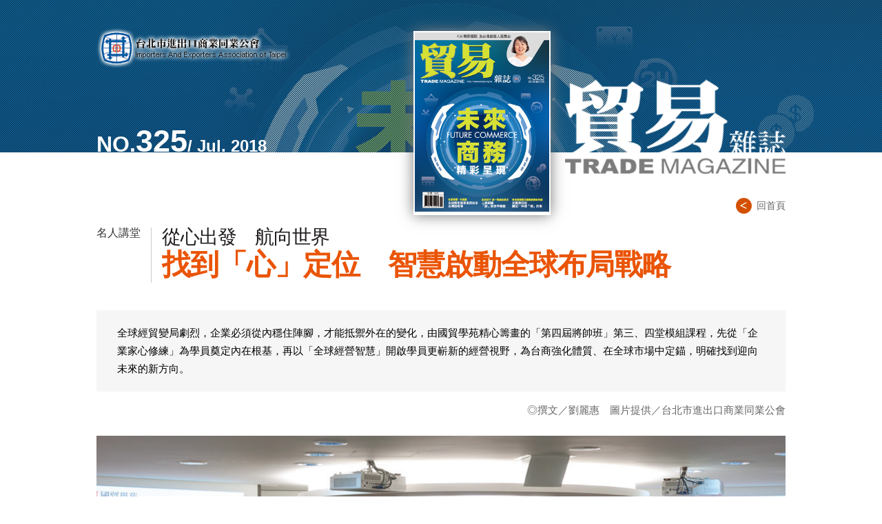

--- FILE ---
content_type: text/html
request_url: https://www.ieatpe.org.tw/magazine/ebook325/storypage02.html
body_size: 12376
content:
<!DOCTYPE HTML>
<html>
<head>
<meta charset="utf-8">
<meta name="viewport" content="width=device-width, initial-scale=1">
<title>貿易雜誌電子精華版</title>
<link href="CSS/layout.css" rel="stylesheet" type="text/css">
<!--[if lt IE 9]>
	<script src="http://html5shim.googlecode.com/svn/trunk/html5.js"></script>
<![endif]-->
	<!-- Global site tag (gtag.js) - Google Analytics -->
<script async src="https://www.googletagmanager.com/gtag/js?id=UA-58313925-2"></script>
<script>
  window.dataLayer = window.dataLayer || [];
  function gtag(){dataLayer.push(arguments);}
  gtag('js', new Date());

  gtag('config', 'UA-58313925-2');
</script>
</head>
<body class="in">
<header class="in">
<div id="logo-in"><a href="http://www.ieatpe.org.tw/index.asp" target="_blank"><img src="images/logoS.png"></a></div>
<div id="bookIn"><img src="images/book.jpg"></div>
<div id="nameC-in"><img src="images/LOGO-1.png"></div>
<div id="nameE-in"><img src="images/LOGO-2.png"></div>
<div id="Vol-in"><span class="no tWhite">NO.</span><span class="periods tWhite">325</span><span class="date tWhite">/ Jul. 2018</span></div>
<a href="index.html" class="back">回首頁</a></header>
<article>
	<h1><span class="itemIn txt319">名人講堂</span><span class="storyTitle">從心出發　航向世界<b class="txt319">找到「心」定位　智慧啟動全球布局戰略</b></span></h1>
	<div id="fontCon">全球經貿變局劇烈，企業必須從內穩住陣腳，才能抵禦外在的變化，由國貿學苑精心籌畫的「第四屆將帥班」第三、四堂模組課程，先從「企業家心修練」為學員奠定內在根基，再以「全球經營智慧」開啟學員更嶄新的經營視野，為台商強化體質、在全球市場中定錨，明確找到迎向未來的新方向。</div>
	<div id="editor">◎撰文／劉麗惠　圖片提供／台北市進出口商業同業公會</div>
    <div id="inContent"><div class="picFull"><img src="images/coverPic2.jpg" style="height:auto;"><span class="picTxt">「第四屆將帥班」課程聚焦心修練以及智慧議題，帶領學員由內而外，從傳統到智慧，提升企業經營之關鍵能力。</span></div>
    <p>今年6月9日「張忠謀董事長榮退晚會」上，包括宏碁創辦人施振榮、華碩董事長施崇棠、鈺創董事長盧超群等台灣產業重量級人士齊聚一堂。一代半導體英雄退場，彷彿為一個時代畫下句點；但是，張忠謀的創新精神與領袖風采，仍然值得還在戰場上的企業經營主們所效仿。</p>
    <p>然而，要涵養強大的經營能力，非一年半載就能成就，必須盡早在內心栽下種子，長年累月從「科技」、「文化」、「人文」等方面，吸取知識與建立信念，才能成為身心靈皆具足的經營者，進而建立符合時代的全球布局宏觀智慧。</p>
    <p>對此，台北市進出口商業同業公會國貿學苑「第四屆將帥班」於日前完成的第三、四模組課程，分別就「企業家心修練」與「全球經營智慧」兩大主題，集結涵蓋產官學的多位重量級講師，給予學員心性修練、轉型升級、全球經營典範轉移的精彩內容，為學員開啟「心」視界與「新」視野。</p>
    <h2>以正念使命培養企業價值</h2>
    <p>「成也MBA，敗也MBA。」談起企業家修練心法的策略，統一集團前總裁暨三三會顧問林蒼生表示，過去數十年，全球企業經營奉行MBA經營理論，然而MBA教學內容制式化，幾十年發展下來不斷把整個世界的能量轉向資本主義，結果生產力開花結果，創造出充裕的物質生活，但也造成內在心靈的貧瘠。</p>
    <div class="manbox"><img src="images/storyPic2-1.jpg"><div class="st">統一集團前總裁、三三會顧問<b>林蒼生</b></div>世界變動越發快速，企業經營者與高層主管應善用中華文化底蘊，找回生命與心靈的原點。</div>
    <div class="manbox"><img src="images/storyPic2-2.jpg"><div class="st">法藍瓷股份有限公司總裁<b>陳立恆</b></div>做好人、做好事，在追求獲利的同時，謹記照顧員工、回饋社會的企業信念。</div>
    <div class="manbox"><img src="images/storyPic2-3.jpg"><div class="st">公益平台文化基金會董事長嚴長壽<b>嚴長壽</b></div>未來專業培養須涵括技術、學術、藝術，懷有足夠的藝術文化涵養，才是培養未來競爭力的關鍵之鑰。</div>
    <div class="clear"></div>
    <h3>回到根本追求身心靈平衡</h3>
    <p>資本主義過度發展衍生出文明的弊病，人們必須把這股力量往回拉，企業作為社會的重要單位，也必須回到根本追求身心靈的平衡發展，讓人心回到接近自然與真善美的這一邊。林蒼生強調，近年來世界轉變的能量愈來愈快速，變革愈來愈大，學員們作為企業經營者與高層主管，應善用台灣豐厚的中華文化底蘊，找回生命與心靈最底層的原點。</p>
    <p>談起企業家心法，法藍瓷總裁陳立恆強調，企業經營絕對不只是為了賺錢，而是要有其目標，抱持解決人類各種問題的使命感，為大眾追求、創造更美好的生活。從「心」出發，懷抱使命感、哲學觀與正確的價值觀，藉此培養符合企業價值的團隊，是企業經營一大心法。</p>
    <p>「生意人與企業家不同的地方在於─有沒有使命感。」陳立恆回憶，32歲時他被醫院診斷得了重症，一心想多留點積蓄給老婆與小孩，因此拎著包包到全球找客戶，什麼訂單都接；結果半年後回診，醫生卻說自己身體無恙。32歲這年，陳立恆宛如撿回一條命，也為他種下「用最後的心力為家人負責」的目標。</p>
    <p>直到44歲，陳立恆將這分使命感擴大為「對社會負責」。法藍瓷的企業核心價值改成「做好人、做好事」，他也為法藍瓷制定「追求獲利後要照顧員工、回饋社會」的核心信念。45歲後陳立恆始思考企業永續；但直到60歲做自有品牌，他還是無法確定法藍瓷是否要朝這個方向前進。「過去8年我對企業永續概念還是模模糊糊，只力求產品能夠永恆。」懷抱產品永恆的目標，法藍瓷每個產品都用極致工藝精神製造，使其百年、千年後仍具價值。</p>
    <p>「藝術與文化是培養未來競爭力的關鍵之鑰。」公益平台文化基金會董事長嚴長壽談到，未來專業培養必須涵括技術、學術、藝術，如美國史丹佛大學等國外高等教育，都開始走向「三術穿透融合」的新模式。假設只會技術，就只能當技師；如果只懂學術，只是工程師；假設想變成「賈伯斯」，就一定要擁有藝術涵養，所以賈伯斯從大學輟學前，最後所學的就是美學，也成為他後來成就Apple王國的關鍵。</p>
    <h3>企業永續 價值永流傳</h3>
    <p>同樣對企業永續經營有一套看法的富士康集團前總裁程天縱指出，過去40年看過許多企業大起大落，跟許多企業主深談時也發現，大家都在追求基業長青，然而真正能夠做到永續經營的企業卻很少。程天縱認為，企業過去的成功經驗往往是未來失敗的原因，所以企業要成為一個學習型組織，隨著企業規模擴大循序漸進建構三大要素，即先有「策略」，再有「管理」，然後打造「企業文化」，如此才有可能永續經營。</p>
    <p>「策略、管理與文化三者只要缺少一樣，企業就會走向滅亡。」程天縱說明，企業初創人力還少，不需要管理，如果人少還得花時間管理，表示企業找錯人。此外，企業家本身的價值觀與特質就會形成企業文化，因此這個階段只需要策略。之後隨著企業規模不斷成長，人員急遽增加，這時候就要建立管理機制，否則企業主可能會忙著管人，沒有時間創新產品、開拓市場；等到企業規模再擴大，企業文化就要跟著登場。</p>
    <p>政治大學校長周行一也談到企業永續，若以人類數千年歷史為標準，雖然世界上從來沒出現過永續企業，但是他相信企業家精神可以永久留存。「企業經營首先要想，到底將來可以留下什麼給社會，世人會怎麼記得我。」周行一說，今天有人提到奇異公司，大家會想到成就奇異輝煌年代的前執行長威爾許，談到微軟，首先會憶起比爾‧蓋茲，說到Apple則絕對不忘賈伯斯，看到特斯拉就是馬斯克，論及台積電則必然是張忠謀。</p>
    <p>周行一接著又以台積電為例，指出在張忠謀離開後，台積電還會不會有故事，端視接班人能否創造新的未來。由此可見，企業主一定要有理想，才能寫出精彩的企業經營故事；反之沒有理想的企業家，其所主導的公司因為對社會貢獻不多，就沒有太大存在的理由，所以企業的理想絕對不是為了賺錢。</p>
    <p>「有理想的企業，體現出來的是偉大的成就，如此才能改變世界。」周行一又分析，奇異改變了人們的生活型態，福特開啟人們行的新時代，微軟的軟體讓世界更智慧，Apple開創人們的智慧行動生活，馬斯克可能促成未來汽車的全面電動化。</p>
    <p>不過周行一也提醒，理想很重要，但經營規畫要實際，一如經濟學家凱因斯所言，「長期」2字某種程度代表大家都已死亡，因此企業也得先做好短期經營策略，才有長期可言。</p>
    <div class="manbox"><img src="images/storyPic2-4.jpg"><div class="st">富士康集團前總裁<b>程天縱</b></div>企業要成為學習型的組織，掌握策略、管理與企業文化三大經營要素，向永續經營邁進。</div>
    <div class="manbox"><img src="images/storyPic2-5.jpg"><div class="st">政治大學校長<b>周行一</b></div>企業的理想絕非為了賺錢，有理想的企業主，才能寫出精彩的經營故事。</div>
    <div class="manbox"><img src="images/storyPic2-6.jpg">
      <div class="st">台灣大學國際企業系所教授<b>湯明哲</b></div>
      企業轉型是無法在短時間內企及的目標，必須將眼光放得長遠，在每個經營決策的當下，都懷抱轉型思維。</div>
    <div class="clear"></div>
    <h2>智慧製造＋人才開創全新邏輯思維</h2>
    <p>談起全球布局，智慧製造潮流無疑是近來最夯的議題，更是未來全球製造業競爭的新戰場。前財政部部長暨香港北威國際集團董事總經理劉憶如指出，智慧製造不是學術性的競賽與方法，而是思維與邏輯的改變，不要以為引進自動化、導入很多機器人就是智慧製造。</p>
    <h3>打破機器代工思維　用智慧改造生產</h3>
    <p>劉憶如說明，傳統製造業生產管理重視材料（Material）、機器（Machine）、方法（Methods）、量測（Measurement）、維護（Maintenance）的5M提升，但傳統的5M，是由人來動腦筋想著怎麼從流程上、技術上進行改進。而智慧製造增加了模組化（Module）的第六個M，讓模型與系統自己思考改進方式。是以未來製造業轉型升級，不該只是單純引進機器人或自動化設備，而是要讓機器替管理者思考如何改善製造流程。</p>
    <p>劉憶如強調，當分析問題不再是由人來進行，而是由模組系統來解決問題、累積經驗、調整關鍵要素避免問題發生，企業的思維模式與邏輯就得跳脫傳統製造思維。</p>
    <p>談起智慧製造，台灣大學國際企業系所教授湯明哲也說，隨著中國大陸製造業崛起，台灣製造業不轉型必死無疑。但是轉型很困難，成功者不多，企業一定要深記，轉型不是一年半載的事，而是要時時刻刻懷抱轉型的思維。</p>
    <h3>典範轉移　為企業畫出第二成長曲線</h3>
    <p>呼應劉憶如的「智慧轉型」，呂鴻德則談到「典範移轉」的重要性。「人們習慣的遊戲規格是典範，因此要跳脫既有規格轉移到新的路線，得有很大的執行力。」呂鴻德說。</p>
    <p>「當變革的時光列車開出月台後，企業到底是勇敢跳上新時代的列車，還是躊躇不前，最後只能在月台等到天荒地老。2種選擇端視企業主的勇氣。」呂鴻德強調，未來的時光列車是人工智慧（AI） 、區塊鏈（Blockchain）、雲端（Cloud）、設計與文化（Design）、生態鏈（Eco-System）、金融科技（Fintech），在「ABCDEF」時代中，台灣企業趕上趨勢者，可以穩健站在全球市場。</p>
    <p>舉例來說，台灣製造生產傳動軸的和大工業，過去90天生產一個產品，如今生產一個傳動軸只要90秒，速度提高86,400倍，就是勇於接受挑戰最好的例證。又或者東洋製藥從過去賣產品，轉利用科技搭建創新平台，如今成為生物科技的巨人。呂鴻德強調，企業必須抓住未來趨勢，從過去的賣產品到建平台，再到未來建生態系統，以及迎接數據的時代，利用數據重構商業，讓流量改寫未來。</p>
    <p>湯明哲也以科技演進的破壞式創新，談到典範轉移帶來的劇烈顛覆。湯明哲說，從1954年世界出現真空管大型主機以來，大約每十年就會出現一個破壞式創新科技，每一個轉變都讓許多科技巨擘退出市場，許多還留在市場上的企業也處於經營困境之中，從外商的IBM、戴爾到台灣的HTC等皆然。</p>
    <div class="manbox"><img src="images/storyPic2-7.jpg">
      <div class="st">中原大學企業管理研究所教授<b>呂鴻德</b></div>
      當變革世代到來，企業是否具備勇氣跳上新時代的列車，端視企業主的勇氣。進行典範移轉，才有機會為企業找出第二成長曲線。</div>
    <div class="manbox"><img src="images/storyPic2-8.jpg">
      <div class="st">中原大學產業學院院長<b>熊震寰</b></div>
      身處在時時變動的時代， 沒有人才的企業，將無法在變革中站穩腳步。</div>
    <div class="clear"></div>
    <h3>才學當道　成為企業重要資本</h3>
    <p>事實上，企業不管是轉型升級或追求典範轉移，最重要的元素莫過於「人才」。回顧台灣產業的人才歷史，嚴長壽指出，50年前亞洲的中國大陸對外封閉、東南亞還在打越戰，開放的台灣因此獲得大好機會。當時，很多台灣人搭著單程機票前往美國打工或留學，後來留在美國外商工作。雖然短時間看來是人才外流的危機，但這些具備國際視野的人才，許多人後來選擇回到台灣，成就台灣產業與企業國際化的發展。</p>
    <p>可惜的是，當年戰後嬰兒潮前仆後繼前往海外學習、再回國貢獻的人才培育，後來不復存在，造成台灣人才斷層，也影響其後台灣產業的轉型升級。「過去企業沒有資金、客戶活不下去，如今企業沒有人才活不下去，所以世界已經進入人才淘汰企業的時代。」中原大學產業學院院長熊震寰從「人才」的角度談轉型升級與全球布局提到，30年前對人才不重視的企業，如今都遭受慘痛的教訓，在今天這個隨時都在變的時代，人才不想加入的企業，將被淘汰。</p>
    <p>「今日企業唯一的挑戰是：企業能否在變革中持續存活，然而沒有人才將無法存在。」熊震寰指出，21世紀人才供需失衡的問題會持續存在，很多公司會因為缺乏人才，明顯出現營運挑戰，然而儘管企業都知道人才問題很頭痛，但是企業卻都不動手改善，呼籲將帥班學員應該正視人才問題，好好重新評估自己的人力資源狀況。</p>
    <p>談到人才，程天縱從專業經理人的角度，探討企業經理人在企業中應扮演何種角色。程天縱認為，專業經理人是「下殘局」的人，必須接受任何留給你的局面，在公司裡不應該拉幫結派。再者，企業經理人一旦功成身退，絕不要到競爭對手企業去任職，他自己就堅守這項原則，退休後積極參與兩岸創客活動，用過去自己在跨國大企業的經驗，輔導年輕創業家，至今輔導團隊已超過五百家。</p>
    <p>綜觀來看，台商經營正進入到新一輪世代交替的新階段，於此之際，不管是智慧製造、平台生態系競爭等，都使台商面臨更大挑戰，企業領導者如何在變革不斷的全球經貿環境中，找到自己的「心」定位，進而推動符合新時局的經營策略，考驗著台商兩代經營者的智慧，將帥班期能以點燃企業家使命感火花與全球智慧布局戰略的真知灼見，為台商找到最佳出路。</p>
    <div class="manbox"><img src="images/storyPic2-8.jpg"><div class="st">中原大學產業學院院長<b>熊震寰</b></div>身處在時時變動的時代， 沒有人才的企業，將無法在變革中站穩腳步。</div>
    <div class="clear"></div>
    </div>
    <div class="moreTitle">《 延伸閱讀 》</div>
<ul class="inList">
<li><a class="bgt319" href="storypage01.html"><img src="images/hoemPic01.jpg"><span class="item">國際篇</span><span class="subTitle">全球零售巨擘　引領創新</span><span class="mainTitle txt319">智慧消費　構築全新生活型態</span><span class="more">more</span><div class="clear"></div></a></li>
<li><a class="bgt319" href="storypage03.html"><img src="images/hoemPic03.jpg"><span class="item">企業實戰錄</span><span class="subTitle">台灣袋包品牌夢想之路</span><span class="mainTitle txt319">聯野國際　為台灣創意人搭舞台</span><span class="more">more</span><div class="clear"></div></a></li>
<li><a class="bgt319" href="storypage04.html"><img src="images/hoemPic04.jpg"><span class="item">文化交流道</span><span class="subTitle">激辯產生共識　混亂中建立規則</span><span class="mainTitle txt319">印度不思議</span><span class="more">more</span></a><div class="clear"></div></li>
</ul>
</article>
<div id="moreList">
	<div class="wideIn">
	<div id="downloadIn">其他精采內容<a href="no325.pdf" class="loadBtn txt319">下載本期網路版PDF</a><span class="txt12">網路版PDF僅提供部分單元文章，欲閱讀全文<a href="#">歡迎訂閱《貿易雜誌》</a></span></div>
	<div id="moreArticle">
	<ul><li>食衣住行　靠一張臉全搞定<span class="txt22">人臉辨識　「刷」新世界樣貌</span></li><li>春池玻璃樹立循環經濟新典範<span class="txt22">把資源回收　變成一件很「潮」的事</span></li></ul>
	</div>
    <div class="clear"></div>
    </div>
</div>
<footer><div id="ITBS"><a href="http://www.itbs.org.tw/itbs/" target="_blank"><img src="images/logo_ITBS.png">隨時獲取新知，掌握趨勢脈動，經貿多元課程盡在「國貿學苑」。</a></div><a href="http://www.ieatpe.org.tw/index.asp" target="_blank"><img src="images/logoDown.jpg"></a>台北市進出口商業同業公會　Importers and Exporters Association of Taipei<br class="f">中華民國台北市松江路350號 350,Sung Chiang Road, Taipei, 104, Taiwan, R.O.C.</footer>
</body>
</html>

--- FILE ---
content_type: text/css
request_url: https://www.ieatpe.org.tw/magazine/ebook325/CSS/layout.css
body_size: 9790
content:
/* ---reset.css--- */
html, body, div, span, applet, object, iframe,
h1, h2, h3, h4, h5, h6, p, blockquote, pre,
a, abbr, acronym, address, big, cite, code,
del, dfn, em, img, ins, kbd, q, s, samp,
small, strike, strong, sub, sup, tt, var,
b, u, i, center,
dl, dt, dd, ul, li,
fieldset, form, label, legend,
table, caption, tbody, tfoot, thead, tr, th, td,
article, aside, canvas, details, embed, 
figure, figcaption, footer, header, hgroup, 
menu, nav, output, ruby, section, summary,
time, mark, audio, video {
	margin: 0;
	padding: 0;
	border: 0;
	font-size: 100%;
	font: inherit;
	vertical-align: baseline;
}
/* HTML5 display-role reset for older browsers */
article, aside, details, figcaption, figure, 
footer, header, hgroup, menu, nav, section {
	display: block;
}
body {
	line-height: 1;
}
ul {
	list-style: none;
}
blockquote, q {
	quotes: none;
}
blockquote:before, blockquote:after,
q:before, q:after {
	content: '';
	content: none;
}
table {
	border-collapse: collapse;
	border-spacing: 0;
}
/* ---reset.css--- */

html { font-family: "微軟正黑體", Arial; font-size:16px; -webkit-text-size-adjust:none;}

* { -webkit-box-sizing: border-box; /* Safari/Chrome, other WebKit */
	-moz-box-sizing: border-box;    /* Firefox, other Gecko */
	box-sizing: border-box;         /* Opera/IE 8+ */}
	
* a:link, * a:visited { text-decoration:none; color:#336699;}

* a:hover, * a:active { text-decoration:none; color:#666;}

.clear { clear:both;}

.tRed { color:#C00;}
.tWhite { color:#fff;}

.txt319 { color:#ea5406;}
.bgt319 { background:#ea5406;}

br {display: block; /* makes it have a width */
            content: ""; /* clears default height */
            margin: 0 0 5px 0; /* change this to whatever height you want it */}
			
br.f {display: block; /* makes it have a width */
            content: ""; /* clears default height */
            margin: 0 0 2px 0; /* change this to whatever height you want it */}
p { margin-bottom:30px;}
.box { background: #F6F6F6; padding: 35px; padding-top:-20px;}
.boxTitle { font-size:1.12em; display:block; margin: 15px 0; color:#005aaa; line-height: 24px}

/* --電腦版型------------------------------------- */

.manbox { background: #eae0d1; padding: 20px 25px; width:32%; float:left; margin: 0 1% 30px 0; font-size:14px; line-height:20px; height:550px;}
.manbox img { width:100%; height:auto;}
.manbox b { font-size:24px; font-weight:bold; color:#8A661C; display:block; margin: 5px 0 15px 0;}
.manbox .st { font-size:15px; color:#333; font-weight:bold; display:block; margin:15px 0 5px 0;}

body { background: url(../images/mainBG.jpg) no-repeat center top;}
body.in { background: url(../images/mainBG-M.jpg) no-repeat center top;}

header { width:1250px; margin: 0 auto; position:relative; height:605px;}
header.in { width:1000px; margin: 0 auto; position:relative; height:310px;}

/* -- 首頁標題logo -- */
#logo { position:absolute; top:40px; right:0;}
#logo-in { position:absolute; top:40px; left:0;}
#bookH { position:absolute; top:120px; left:459px; border:#fff 3px solid; -webkit-box-shadow: 0 0 20px #797979; -moz-box-shadow: 0 0 20px #797979; box-shadow: 0 0 20px #797979;}
#bookIn { position:absolute; top:45px; left:460px; border:#fff 2px solid; -webkit-box-shadow: 0 0 20px #797979;	-moz-box-shadow: 0 0 20px #797979; box-shadow: 0 0 20px #797979;}
#bookIn img { width:195px; height:auto;}
#nameC { position:absolute; top:286px; right:0;}
#nameC-in { width:320px; position:absolute; top:115px; right:0;}
#nameE { position:absolute; top:425px; right:0;}
#nameE-in { width:320px; position:absolute; top:229px; right:0;}
#nameC-in img,
#nameE-in img { width:100%; height:auto;}

#Vol { position:absolute; left:0; top:275px; font-weight:bold;}
#Vol-in { position:absolute; left:0; top:182px; font-weight:bold;}
#Vol .no, #Vol-in .no { font-size:2em;}
#Vol .periods, #Vol-in .periods { font-size:2.8em;}
#Vol .date, #Vol-in .date { font-size:1.5em;}

#coverStory { position:absolute; left:-1px; top:343px; font-weight:bold; letter-spacing:-1px; color:#fff;}
#coverStory .t24 { font-size:1.5em; display:block; margin-bottom:10px;}
#coverStory .t40 { font-size:2.5em;}
.txt12 { font-size:0.75em; color:#666;}
.txt22 { font-size:1.25em; color:#666; display:block; margin: 5px 0 0 0;}
h2 { font-size:1.87em; font-weight:bold; display:block; margin: 45px 0 15px 0; color:#ea5406; line-height: 36px}
h2 b { font-weight:bold; display:block; margin: 10px 0 15px 0; color:#004ea2; line-height: 36px}
h3 { font-size:1.12em; display:block; margin: 45px 0 15px 0; color:#ea5406; line-height: 24px; font-weight:bold;}
h3 b { font-size: 1.37em; display:block; margin: 5px 0 0 0; color:#ea5406}

#fontTxt { position:absolute; left:0; top:435px; width:385px; font-size:15px; line-height:23px; color:#7b7b7b; text-align:justify;}

#homeList { width:1250px; margin: 0 auto; position:relative;}
#homeList ul { width:100%;}
#homeList ul li { display:block; margin-bottom:50px;}
#homeList ul li a img { float:left; margin: 0 40px 0 0; padding: 0 45px 0 0; border-right: #CCC 1px solid; opacity:0.8; filter:alpha(opacity=80);}
#homeList ul li:hover a img { float:left; margin: 0 40px 0 0; padding: 0 45px 0 0; border-right: #CCC 1px solid; opacity:1.0; filter:alpha(opacity=100);}
#homeList ul li a .item { font-size:1em; display:block; margin: 0 0 5px 0; color:#333;}
#homeList ul li a .subTitle { font-size:1.5em; display:block; margin: 0 0 5px 0; color:#231f20;}
#homeList ul li a .mainTitle { font-size:2.25em; margin: 0 0 15px 0; font-weight:bold; display:block;}
#homeList ul li:hover a .mainTitle { font-size:2.25em; margin: 0 0 15px 0; font-weight:bold; display:block; color:#900}
#homeList ul li a .more { background:url(../images/icon_more.png) no-repeat left top; padding: 0 0 0 30px; font-size:0.87em; color:#666; display:block; height:23px; line-height:23px; margin: 0 0 0 470px;}
#homeList ul li:hover a .more { background:url(../images/icon_more.png) no-repeat left bottom; padding: 0 0 0 30px; font-size:0.87em; color:#666; display:block; height:23px; line-height:23px;}

ul.inList { width:100%;}
ul.inList li { display:block; margin-bottom:50px;}
ul.inList li a img { float:left; margin: 0 30px 0 0; padding: 0 30px 0 0; border-right: #CCC 1px solid; width:300px; height:auto; opacity:0.8; filter:alpha(opacity=80);}
ul.inList li:hover a img { float:left; margin: 0 30px 0 0; padding: 0 30px 0 0; border-right: #CCC 1px solid; width:300px; height:auto; opacity:1.0; filter:alpha(opacity=100);}
ul.inList li a .item { font-size:0.81em; display:block; margin: 0 0 5px 0; color:#333;}
ul.inList li a .subTitle { font-size:1em; display:block; margin: 0 0 5px 0; color:#8a8a8a;}
ul.inList li a .mainTitle { font-size:1.5em; margin: 0 0 15px 0; font-weight:bold; display:block;}
ul.inList li:hover a .mainTitle { font-size:1.5em; margin: 0 0 15px 0; font-weight:bold; display:block; color:#900}
ul.inList li a .more { background:url(../images/icon_more.png) no-repeat left top; padding: 0 0 0 30px; font-size:0.87em; color:#666; display:block; height:23px; line-height:23px; margin: -20px 0 0 0; float:right;}
ul.inList li:hover a .more { background:url(../images/icon_more.png) no-repeat left bottom; padding: 0 0 0 30px; font-size:0.87em; color:#666; display:block; height:23px; line-height:23px;}
.moreTitle { width:100%; text-align:center; color: #333; margin: 0 0 25px 0; font-size:18px; font-weight:bold;}

a.back { background:url(../images/icon_back.png) no-repeat left top; padding: 0 0 0 30px; font-size:0.87em; color:#666; display:block; height:23px; line-height:23px; position:absolute; right:0; bottom:0;}
a.back:hover { background:url(../images/icon_back.png) no-repeat left bottom; padding: 0 0 0 30px; font-size:0.87em; color:#666; display:block; height:23px; line-height:23px;}

article { width:1000px; margin:0 auto;}
h1 { display:block; margin: 20px 0 0 0;}
#fontCon { font-size:15px; line-height:26px; color:#000; padding:20px 30px; margin: 0 0 20px 0; width:100%; background:#F6F6F6; text-align:left; clear:both;}
.itemIn { float:left; margin: 0 15px 40px 0; border-right: #CCC 1px solid; padding: 0 15px 0 0; height:80px; color:#333;}
#inContent { clear:both; margin:30px 0; text-align:justify; text-justify: inter-ideograph; font-size:1.12em; line-height:30px; padding-bottom:30px; border-bottom:#999 1px dotted;}
.storyTitle { font-size:1.75em; color:#231f20; letter-spacing:-1px;}
.storyTitle b { font-size:42px; font-weight:bold; display:block; margin: 5px 0 0 0;}
#editor { text-align:right; font-size:0.93em; color:#666; margin: 15px 0 0 0;}

.picFull { width:100%; margin: 0 0 55px 0;}
.picLeft { margin: 0 40px 0 0; width:40%; float:left; padding-bottom:30px;}
.picRight { margin: 0 0 0 40px; width:40%; float: right; padding-bottom:30px;}
.picBox { margin: 0 0 0 40px; float: right; padding-bottom:30px;}
.picFull img,
.picLeft img,
.picRight img { width:100%; height:auto; display:block; margin-bottom:15px;}
.picBox img { width:auto; height:auto; margin-bottom:15px;}
.picLeft img.morepic,
.picRight img.morepic { width:100%; height:auto; display:block; margin: 40px 0 15px 0;}
.picTxt { font-size:0.81em; color:#999; line-height:22px; font-weight:bold; letter-spacing:1px; display:block;}

#moreList { background:#f6f6f6; width:100%; padding: 25px 0;}
.wide { width:1250px; margin: 0 auto;}
.wideIn { width:1000px; margin: 0 auto;}
#download { float:left; width:382px;}
#downloadIn { float:left; width:300px;}
a.loadBtn { color:#fff; padding: 20px 0; font-size:1.37em; font-weight:bold; display:block; margin: 5px 0; width:100%; text-align:center; background:#ea5406;}
a.loadBtn:hover { color:#ccc; padding: 20px 0; font-size:1.37em; font-weight:bold; display:block; margin: 5px 0; width:100%; text-align:center; background:#ea5406;}
#moreArticle { float:right; width:66%;}
#moreArticle li { width: 48%; margin: 20px 2% 0 0; color:#CCC; display:inline-block; font-size:1em; padding: 0 0 0 20px; border-left: #CCC 1px solid; height:auto; vertical-align:top;}

/* -- Footer -- */
footer { width:1250px; color: #999; text-align: right; margin:30px auto; font-size:13px; line-height:20px;}
footer img { display: inline-block; margin: 0 0 0 20px; float:right;}
#ITBS { float:left; font-size:14px; color:#333; line-height:20px; width:40%; text-align:left;}
#ITBS img { float:left; display:inline-block; margin: 0 15px 0 0; height:50px; width:auto;} 

/* --窄螢幕版型------------------------------------- */
@media screen and (min-width: 1024px) and (max-width: 1249px) {

body { background: url(../images/mainBG.jpg) no-repeat center -30px;}
body.in { background: url(../images/mainBG-M.jpg) no-repeat center top;}

header { width:96%; margin: 0 auto; position:relative; height:570px;}
header.in { width:96%; margin: 0 auto; position:relative; height:330px;}
#logo-in { position:absolute; top:30px; left:0; width:25%;}
#logo-in img { width:100%; height:auto;}
#bookH { position:absolute; top:60px; left:34%; border:#fff 3px solid; -webkit-box-shadow: 0 0 20px #797979; -moz-box-shadow: 0 0 20px #797979; box-shadow: 0 0 20px #797979; width:27%;}
#bookH img { width:100%; height:auto;}


#nameC { position:absolute; top:266px; right:0; width:360px;}
#nameC-in { width:30%; position:absolute; top:115px; right:0;}
#nameE { position:absolute; top:395px; right:0; width:360px;}
#nameE-in { width:30%; position:absolute; top:229px; right:0;}
#nameC img,
#nameE img,
#nameC-in img,
#nameE-in img { width:100%; height:auto;}

#Vol { position:absolute; left:2%; top:256px; font-weight:bold;}
#Vol-in { position:absolute; left:0; top:185px; font-weight:bold;}
#Vol .no, #Vol-in .no { font-size:2em;}
#Vol .periods, #Vol-in .periods { font-size:2.5em;}
#Vol .date, #Vol-in .date { font-size:1.5em;}

#coverStory { position:absolute; left:0; top:324px; font-weight:bold; letter-spacing:-1px;}
#coverStory .t24 { font-size:1.25em; display:block; margin-bottom:10px;}
#coverStory .t40 { font-size:2em;}
.txt12 { font-size:0.75em; color:#666;}
.txt22 { font-size:1.37em; color:#666; display:block; margin: 5px 0 0 0;}
h2 { font-size:1.87em; font-weight:bold; display:block; margin: 45px 0 15px 0;}
h3 { font-size:1.12em; display:block; margin: 45px 0 15px 0;}
h3 b { font-size: 1.37em; font-weight:bold; display:block; margin: 5px 0 0 0;}

#fontTxt { position: relative; left:0; top:485px; width:100%; font-size:16px; line-height:24px; color:#7b7b7b; text-align:justify; padding-bottom:15px;}

#homeList { width:96%; margin: 0 auto; position:relative;}
#homeList ul { width:100%;}
#homeList ul li { display:block; margin-bottom:50px;}
#homeList ul li a img { float:left; margin: 0 40px 0 0; padding: 0 45px 0 0; border-right: #CCC 1px solid; opacity:0.8; filter:alpha(opacity=80);}
#homeList ul li:hover a img { float:left; margin: 0 40px 0 0; padding: 0 45px 0 0; border-right: #CCC 1px solid; opacity:1.0; filter:alpha(opacity=100);}
#homeList ul li a .item { font-size:1em; display:block; margin: 0 0 5px 0; color:#333;}
#homeList ul li a .subTitle { font-size:1.5em; display:block; margin: 0 0 5px 0; color:#8a8a8a;}
#homeList ul li a .mainTitle { font-size:2.25em; margin: 0 0 15px 0; font-weight:bold; display:block;}
#homeList ul li:hover a .mainTitle { font-size:2.25em; margin: 0 0 15px 0; font-weight:bold; display:block; color:#900}
#homeList ul li a .more { background:url(../images/icon_more.png) no-repeat left top; padding: 0 0 0 30px; font-size:0.87em; color:#666; display:block; height:23px; line-height:23px; margin: 0 0 0 470px;}
#homeList ul li:hover a .more { background:url(../images/icon_more.png) no-repeat left bottom; padding: 0 0 0 30px; font-size:0.87em; color:#666; display:block; height:23px; line-height:23px;}

#moreList { background:#f6f6f6; width:100%; padding: 25px 0;}
.wide { width:96%; margin: 0 auto;}
.wideIn { width:96%; margin: 0 auto;}
#download { float:left; width:26%; margin: 0 1%;}
#downloadIn { float:left; width:300px;}
a.loadBtn { color:#fff; padding: 20px 0; font-size:1.37em; font-weight:bold; display:block; margin: 5px 0; width:100%; text-align:center; background:#ea5406;}
a.loadBtn:hover { color:#ccc; padding: 20px 0; font-size:1.37em; font-weight:bold; display:block; margin: 5px 0; width:100%; text-align:center; background:#ea5406;}
#moreArticle { float:right; width:70%;}
#moreArticle li { width: 48%; margin: 20px 2% 0 0; color:#CCC; display:inline-block; font-size:1em; padding: 0 0 0 20px; border-left: #CCC 1px solid; height:auto;}

article { width:96%; margin:0 auto;}


/* -- Footer -- */
footer { width:98%; color: #999; text-align: right; margin:30px auto; font-size:13px; line-height:20px;}
footer img { display: inline-block; margin: 0 0 0 20px; float:right;}

}

/* --平板版型------------------------------------- */

@media screen and (min-width: 769px) and (max-width: 1023px) {

body { background: url(../images/mainBG.jpg) no-repeat center -90px;}
body.in { background: url(../images/mainBG-M.jpg) no-repeat center top;}

header { width:90%; margin: 0 auto; position:relative; height:auto;}
header.in { width:96%; margin: 0 auto; position:relative; height:310px;}

#logo-in { position:absolute; top:30px; left:0; width:25%;}
#logo-in img { width:100%; height:auto;}

#bookH { position: relative; top:0; left:0; float:left; margin: 12% 0 0 1%; border:#fff 3px solid; -webkit-box-shadow: 0 0 20px #797979; -moz-box-shadow: 0 0 20px #797979; box-shadow: 0 0 20px #797979; width:240px;}

#bookH img { width:100%; height:auto;}

#bookIn { position:absolute; top:45px; left:30%; border:#fff 2px solid; -webkit-box-shadow: 0 0 20px #797979; -moz-box-shadow: 0 0 20px #797979; box-shadow: 0 0 20px #797979;}
#bookIn img { width:170px; height:auto;}

#nameC { position:absolute; top:190px; right:0; width:400px;}
#nameC-in { width:35%; position:absolute; top:120px; right:0;}
#nameE { position:absolute; top:335px; right:0; width:400px;}
#nameE-in { width:35%; position:absolute; top:229px; right:0;}
#nameC img,
#nameE img,
#nameC-in img,
#nameE-in img { width:100%; height:auto;}

a.back { background:url(../images/icon_back.png) no-repeat left top; padding: 0 0 0 30px; font-size:0.87em; color:#666; display:block; height:23px; line-height:23px; position:absolute; left:0; bottom:40px; width:100%;}
a.back:hover { background:url(../images/icon_back.png) no-repeat left bottom; padding: 0 0 0 30px; font-size:0.87em; color:#666; display:block; height:23px; line-height:23px;}

#Vol { position:relative; float:right; width:400px; font-weight:bold; top:140px;}
#Vol-in { position:absolute; left:0; top:192px; font-weight:bold;}
#Vol .no, #Vol-in .no { font-size:1.5em;}
#Vol .periods, #Vol-in .periods { font-size:2em;}
#Vol .date, #Vol-in .date { font-size:1.12em;}

#coverStory { position: relative; left:0; top:0; font-weight:bold; letter-spacing:-1px; color:#333; margin: 20px 0 0 0;}
#coverStory .t24 { font-size:1.25em; display:block; margin-bottom:10px;}
#coverStory .t40 { font-size:2em;}
.txt12 { font-size:0.75em; color:#666;}
.txt22 { font-size:1.37em; color:#666; display:block; margin: 5px 0 0 0;}
h2 { font-size:1.87em; font-weight:bold; display:block; margin: 45px 0 15px 0;}
h3 { font-size:1.12em; display:block; margin: 45px 0 15px 0;}
h3 b { font-size: 1.37em; font-weight:bold; display:block; margin: 5px 0 0 0;}

#fontTxt { position: relative; left:0; top:0; width:100%; font-size:15px; line-height:24px; color:#7b7b7b; text-align:justify; margin: 25px 0 0 0;}
#fontCon { font-size:15px; line-height:26px; color:#000; padding:20px 0; margin: 20px 0; width:100%; background:none; border-top: #CCC 1px dotted; text-align:left; clear:both;}

#homeList { width:90%; margin: 0 auto; position:relative; padding:20px 0 0 0;}
#homeList ul { width:100%; padding: 0;}
#homeList ul li { display:block; margin-bottom:50px; border-top: #CCC 1px solid; padding: 30px 0 0 0}
#homeList ul li a img { float:none; margin: 0 0 30px 0; padding: 0; border-right:none; width:100%; height:auto; opacity:0.8; filter:alpha(opacity=80);}
#homeList ul li:hover a img { float:none; margin: 0 0 30px 0; padding: 0; border-right:none; width:100%; height:auto; opacity:1.0; filter:alpha(opacity=100);}
#homeList ul li a .item { font-size:1em; display:block; margin: 0 0 5px 0; color:#333;}
#homeList ul li a .subTitle { font-size:1.25em; display:block; margin: 0 0 5px 0; color:#8a8a8a;}
#homeList ul li a .mainTitle { font-size:2em; margin: 0 0 15px 0; font-weight:bold; display:block;}
#homeList ul li:hover a .mainTitle { font-size:2em; margin: 0 0 15px 0; font-weight:bold; display:block; color:#900}
#homeList ul li a .more { background:url(../images/icon_more.png) no-repeat left top; padding: 0 0 0 30px; font-size:0.87em; color:#666; display:block; height:23px; line-height:23px; margin: 0;}
#homeList ul li:hover a .more { background:url(../images/icon_more.png) no-repeat left bottom; padding: 0 0 0 30px; font-size:0.87em; color:#666; display:block; height:23px; line-height:23px;}

#moreList { background:#f6f6f6; width:100%; padding: 25px 0;}
.wide { width:96%; margin: 0 auto;}
.wideIn { width:96%; margin: 0 auto;}
#download { float:none; width:100%; margin: 20px 0; text-align:center;}
#downloadIn { float:none; width:100%; text-align:center;}
a.loadBtn { color:#fff; padding: 20px 0; font-size:1.37em; font-weight:bold; display:block; margin: 10px auto; width:90%; text-align:center; background:#ea5406;}
a.loadBtn:hover { color:#ccc; padding: 20px 0; font-size:1.37em; font-weight:bold; display:block; margin: 10px auto; width:90%; text-align:center; background:#ea5406;}
#moreArticle { float:none; width:90%; margin:0 auto;}
#moreArticle li { width: 100%; margin: 10px 0; color:#CCC; display:inline-block; font-size:1em; padding: 0 0 0 20px; border-left: #CCC 1px solid; height:auto;}

article { width:90%; margin:0 auto;}
#editor { text-align: right; font-size:15px; color:#666; margin:15px 0; line-height:18px;}
picFull { width:100%; margin: 0 0 55px 0;}
.picLeft { width:100%; margin: 0 40px 0 0; width:45%; float:left; padding-bottom:30px;}
.picRight { width:100%; margin: 0 0 0 40px; width:45%; float:right; padding-bottom:30px;}
.picFull img,
.picLeft img,
.picRight img { width:100%; height:auto; display:block; margin-bottom:15px;}
.picLeft img.morepic,
.picRight img.morepic { width:100%; height:auto; display:block; margin: 40px 0 15px 0;}
.picTxt { font-size:0.81em; color:#999; line-height:22px; font-weight:bold; letter-spacing:1px; display:block;}

/* -- Footer -- */
footer { width:98%; color: #999; text-align: center; margin: 10px auto 30px auto; font-size:13px; line-height:20px;}
footer img { display: block; margin: 20px auto; float:none; width:auto;}
#ITBS { float:none; font-size:14px; color:#333; line-height:20px; width:50%; text-align:left; margin:20px auto 35px auto;}
#ITBS img { float:left; display:inline-block; margin: 0 15px 0 0; height:50px; width:auto;} 
}

/* --手機版型------------------------------------- */

@media screen and (max-width: 768px) {
	
.manbox { background: #eae0d1; padding: 20px 25px; width:100%; float:none; margin: 0 0 30px 0;}
.manbox img { width:100%; height:auto;}
.manbox b { font-size:18px; font-weight:bold; color:#8A661C; display:block; margin: 0 0 15px 0;}
.manbox .st { font-size:15px; color:#333; font-weight:bold;}

body { background: url(../images/mainBG.jpg) no-repeat center -5px; background-size: 1360px auto;}
body.in { background: url(../images/mainBG-M.jpg) no-repeat center -30px;}

header { width:90%; margin: 0 auto; position:relative; height:auto;}
header.in { width:90%; margin: 0 auto; position:relative; height:310px;}

#logo { position:absolute; top:20px; right:0; width:40%;}
#logo-in { position:absolute; top:20px; left:0; width:40%;}
#logo-in img { width:100%; height:auto;}
#logo img { width:100%; height:auto;}

#bookH { position: relative; top:0; left:0; float:left; margin: 12% 0 0 1%; border:#fff 3px solid; -webkit-box-shadow: 0 0 20px #797979; -moz-box-shadow: 0 0 20px #797979; box-shadow: 0 0 20px #797979; width:40%;}
#bookH img { width:100%; height:auto;}
#bookIn { position: relative; top:0; left:0; float:right; margin: 12% 0 0 1%; border:#fff 3px solid; -webkit-box-shadow: 0 0 20px #797979; -moz-box-shadow: 0 0 20px #797979; box-shadow: 0 0 20px #797979; width:40%;}
#bookIn img { width:100%; height:auto;}

#nameC { position: relative; top:0; right:0; width:50%; float:right; margin: 120px 0 0 0;}
#nameC-in { position: relative; top:0; right:0; width:50%; float:left; margin: 130px 0 0 0;}
#nameE { position: relative; top:0; right:0; width:50%; float:right; margin: 10px 0 0 0;}
#nameE-in { position: relative; top:0; right:0; width:50%; float:left; margin: 10px 0 0 0;}
#nameC img,
#nameE img,
#nameC-in img,
#nameE-in img { width:100%; height:auto;}

a.back { background:url(../images/icon_back.png) no-repeat left top; padding: 0 0 0 30px; font-size:0.87em; color:#666; display:block; height:23px; line-height:23px; position:absolute; left:0; bottom:40px; width:100%;}
a.back:hover { background:url(../images/icon_back.png) no-repeat left bottom; padding: 0 0 0 30px; font-size:0.87em; color:#666; display:block; height:23px; line-height:23px;}

#Vol { position: absolute; width:100%; font-weight:bold; top:18%; right:0; text-align:right;}
#Vol-in { position: absolute; left:0; top:100px; font-weight:bold;}
#Vol .no, #Vol-in .no { font-size:0.93em;}
#Vol .periods, #Vol-in .periods { font-size:1.12em;}
#Vol .date, #Vol-in .date { font-size:0.93em;}

#coverStory { position: relative; left:0; top:0; font-weight:bold; letter-spacing:-1px; color:#333; clear:both; margin: 25px 0 0 0;}
#coverStory .t24 { font-size:1.25em; display:block; margin-bottom:10px; color:#666;}
#coverStory .t40 { font-size:2em; color:#000;}
.txt12 { font-size:0.75em; color:#666;}
.txt22 { font-size:1.37em; color:#666; display:block; margin: 5px 0 0 0;}
h2 { font-size:1.5em; font-weight:bold; display:block; margin: 45px 0 15px 0; line-height:32px;}
h2 b { font-weight:bold; display:block; margin: 10px 0 15px 0; line-height:32px;}
h3 { font-size:1.12em; display:block; margin: 45px 0 15px 0;}
h3 b { font-size: 1.25em; font-weight:bold; display:block; margin: 5px 0 0 0; line-height:26px}

#fontTxt { position: relative; left:0; top:0; width:100%; font-size:15px; line-height:21px; color:#7b7b7b; text-align:justify; margin: 15px 0 0 0;}
#fontCon { font-size:15px; line-height:26px; color:#000; padding:20px 0; margin: 20px 0; width:100%; background:none; border-top: #CCC 1px dotted; text-align:left; clear:both;}

#homeList { width:90%; margin: 0 auto; position:relative; padding:20px 0 0 0;}
#homeList ul { width:100%; padding: 0;}
#homeList ul li { display:block; margin-bottom:50px; border-top: #CCC 1px solid; padding: 30px 0 0 0}
#homeList ul li a img { float:none; margin: 0 0 30px 0; padding: 0; border-right:none; width:100%; height:auto; opacity:0.8; filter:alpha(opacity=80);}
#homeList ul li:hover a img { float:none; margin: 0 0 30px 0; padding: 0; border-right:none; width:100%; height:auto; opacity:1.0; filter:alpha(opacity=100);}
#homeList ul li a .item { font-size:1em; display:block; margin: 0 0 5px 0; color:#333;}
#homeList ul li a .subTitle { font-size:1em; display:block; margin: 0 0 5px 0; color:#8a8a8a; line-height:24px;}
#homeList ul li a .mainTitle { font-size:1.5em; margin: 0 0 15px 0; font-weight:bold; display:block; line-height:28px;}
#homeList ul li:hover a .mainTitle { font-size:1.5em; margin: 0 0 15px 0; font-weight:bold; display:block; color:#900}
#homeList ul li a .more { background:url(../images/icon_more.png) no-repeat left top; padding: 0 0 0 30px; font-size:0.87em; color:#666; display:block; height:23px; line-height:23px; margin: 0;}
#homeList ul li:hover a .more { background:url(../images/icon_more.png) no-repeat left bottom; padding: 0 0 0 30px; font-size:0.87em; color:#666; display:block; height:23px; line-height:23px;}

#moreList { background:#f6f6f6; width:100%; padding: 25px 0;}
.wide { width:90%; margin: 0 auto;}
.wideIn { width:90%; margin: 0 auto;}
#download { float:none; width:100%; margin: 20px 0; text-align:center;}
#downloadIn { float:none; width:100%; text-align:center; margin:20px 0 0 0;}
a.loadBtn { color:#fff; padding: 20px 0; font-size:1.37em; font-weight:bold; display:block; margin: 10px auto; width:90%; text-align:center; background:#ea5406;}
a.loadBtn:hover { color:#ccc; padding: 20px 0; font-size:1.37em; font-weight:bold; display:block; margin: 10px auto; width:90%; text-align:center; background:#ea5406;}
#moreArticle { float:none; width:90%; margin:0 auto;}
#moreArticle li { width: 100%; margin: 10px 0; color:#CCC; display:inline-block; font-size:1em; padding: 10px 0 0 20px; border-left: #CCC 1px solid; height:auto;}

article { width:90%; margin:0 auto;}
#editor { text-align:left; font-size:13px; color:#666; margin:10px 0; line-height:18px;}

.storyTitle { font-size:1em; color:#231f20; letter-spacing:0;}
.storyTitle b { font-size:30px; font-weight:bold; display:block; margin: 5px 0 0 0; line-height:36px;}
.itemIn { float:none; margin: 0 0 15px 0; border-left: #CCC 3px solid; padding: 10px 15px; height:auto; display:block; border-right:none; font-size:13px; background:#F3F3F3}
#inContent { clear:both; margin:30px 0; text-align:justify; text-justify: inter-ideograph; font-size:1em; line-height:26px; padding-bottom:30px; border-bottom:#999 1px dotted;}

.picFull { width:100%; margin: 0 0 35px 0;}
.picLeft { width:100%; margin: 25px 0; width:100%; float:none; padding-bottom:30px;}
.picRight { width:100%; margin: 25px 0; width:100%; float:none; padding-bottom:30px;}
.picFull img,
.picLeft img,
.picRight img { width:100%; height:auto; display:block; margin-bottom:10px;}
.picLeft img.morepic,
.picRight img.morepic { width:100%; height:auto; display:block; margin: 40px 0 15px 0;}
.picTxt { font-size:0.81em; color:#999; line-height:20px; font-weight:bold; letter-spacing:1px; display:block;}

ul.inList { width:100%;}
ul.inList li { display:block; margin-bottom:50px;}
ul.inList li a img { float:none; margin: 0; padding: 0; border-right: none; width:100%; height:auto;}
ul.inList li a .item { font-size:0.81em; display:block; margin: 10px 0;}
ul.inList li a .subTitle { font-size:1em; display:block; margin: 0 0 5px 0; color:#8a8a8a;}
ul.inList li a .mainTitle { font-size:1.5em; margin: 0 0 30px 0; font-weight:bold; display:block; line-height: 32px;}
ul.inList li:hover a .mainTitle { font-size:1.5em; margin: 0 0 30px 0; font-weight:bold; display:block; color:#900}
ul.inList li a .more { background:url(../images/icon_more.png) no-repeat left top; padding: 0 0 0 30px; font-size:0.87em; color:#666; display:block; height:23px; line-height:23px; margin: -20px 0 0 0; float:right;}
ul.inList li:hover a .more { background:url(../images/icon_more.png) no-repeat left bottom; padding: 0 0 0 30px; font-size:0.87em; color:#666; display:block; height:23px; line-height:23px;}
.moreTitle { display:block; float:none; color:#666; margin: 0 0 15px 0;}

/* -- Footer -- */
footer { width:98%; color: #999; text-align: center; margin: 10px auto 30px auto; font-size:13px; line-height:20px;}
footer img { display: block; margin: 20px auto; float:none; width:auto;}
#ITBS { float:none; font-size:14px; color:#333; line-height:20px; width:95%; text-align: center; margin:20px auto 35px auto;}
#ITBS img { float:none; display:block; margin: 0 auto 15px auto; height:50px; width:auto;} 

}
